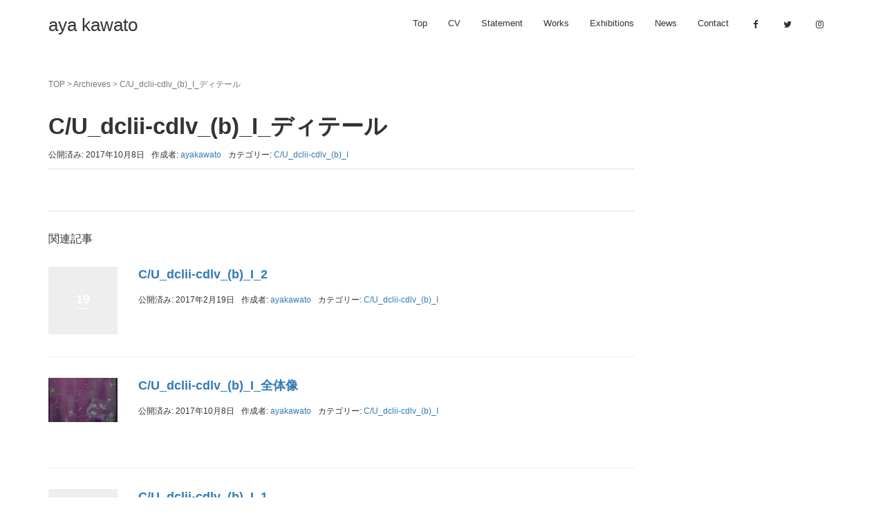

--- FILE ---
content_type: text/html; charset=UTF-8
request_url: https://ayakawato.com/751/
body_size: 8444
content:
<!DOCTYPE html>
<html lang="ja">
<head prefix="og: http://ogp.me/ns# fb: http://ogp.me/ns/fb# article: http://ogp.me/ns/article#">
	<meta charset="UTF-8">
	<meta name="viewport" content="width=device-width, initial-scale=1.0, maximum-scale=1.0, user-scalable=0" />
	<link rel="pingback" href="https://ayakawato.com/wp/xmlrpc.php" />
	<!--[if lt IE 9]>
	<script src="https://ayakawato.com/wp/wp-content/themes/habakiri/js/html5shiv.min.js"></script>
	<![endif]-->
    <script>
  (function(i,s,o,g,r,a,m){i['GoogleAnalyticsObject']=r;i[r]=i[r]||function(){
  (i[r].q=i[r].q||[]).push(arguments)},i[r].l=1*new Date();a=s.createElement(o),
  m=s.getElementsByTagName(o)[0];a.async=1;a.src=g;m.parentNode.insertBefore(a,m)
  })(window,document,'script','https://www.google-analytics.com/analytics.js','ga');
  ga('create', 'UA-81083545-1', 'auto');
  ga('send', 'pageview');
</script>
	<meta name='robots' content='index, follow, max-image-preview:large, max-snippet:-1, max-video-preview:-1' />

	<!-- This site is optimized with the Yoast SEO plugin v20.7 - https://yoast.com/wordpress/plugins/seo/ -->
	<title>C/U_dclii-cdlv_(b)_I_ディテール - aya kawato</title>
	<link rel="canonical" href="https://ayakawato.com/751/" />
	<meta property="og:locale" content="ja_JP" />
	<meta property="og:type" content="article" />
	<meta property="og:title" content="C/U_dclii-cdlv_(b)_I_ディテール - aya kawato" />
	<meta property="og:url" content="https://ayakawato.com/751/" />
	<meta property="og:site_name" content="aya kawato" />
	<meta property="article:published_time" content="2017-10-08T05:23:32+00:00" />
	<meta property="og:image" content="https://ayakawato.com/wp/wp-content/uploads/2017/10/d3c56d3e0166717c4838c2aa1a0a18da.jpg" />
	<meta property="og:image:width" content="750" />
	<meta property="og:image:height" content="750" />
	<meta property="og:image:type" content="image/jpeg" />
	<meta name="author" content="ayakawato" />
	<meta name="twitter:card" content="summary_large_image" />
	<meta name="twitter:label1" content="執筆者" />
	<meta name="twitter:data1" content="ayakawato" />
	<script type="application/ld+json" class="yoast-schema-graph">{"@context":"https://schema.org","@graph":[{"@type":"WebPage","@id":"https://ayakawato.com/751/","url":"https://ayakawato.com/751/","name":"C/U_dclii-cdlv_(b)_I_ディテール - aya kawato","isPartOf":{"@id":"https://ayakawato.com/#website"},"primaryImageOfPage":{"@id":"https://ayakawato.com/751/#primaryimage"},"image":{"@id":"https://ayakawato.com/751/#primaryimage"},"thumbnailUrl":"https://ayakawato.com/wp/wp-content/uploads/2017/10/d3c56d3e0166717c4838c2aa1a0a18da.jpg","datePublished":"2017-10-08T05:23:32+00:00","dateModified":"2017-10-08T05:23:32+00:00","author":{"@id":"https://ayakawato.com/#/schema/person/d0563ae21ae82a233d26b1213e49d2b9"},"breadcrumb":{"@id":"https://ayakawato.com/751/#breadcrumb"},"inLanguage":"ja","potentialAction":[{"@type":"ReadAction","target":["https://ayakawato.com/751/"]}]},{"@type":"ImageObject","inLanguage":"ja","@id":"https://ayakawato.com/751/#primaryimage","url":"https://ayakawato.com/wp/wp-content/uploads/2017/10/d3c56d3e0166717c4838c2aa1a0a18da.jpg","contentUrl":"https://ayakawato.com/wp/wp-content/uploads/2017/10/d3c56d3e0166717c4838c2aa1a0a18da.jpg","width":750,"height":750},{"@type":"BreadcrumbList","@id":"https://ayakawato.com/751/#breadcrumb","itemListElement":[{"@type":"ListItem","position":1,"name":"TOP","item":"https://ayakawato.com/"},{"@type":"ListItem","position":2,"name":"Archieves","item":"https://ayakawato.com/archieves/"},{"@type":"ListItem","position":3,"name":"C/U_dclii-cdlv_(b)_I_ディテール"}]},{"@type":"WebSite","@id":"https://ayakawato.com/#website","url":"https://ayakawato.com/","name":"aya kawato","description":"aya kawato.","potentialAction":[{"@type":"SearchAction","target":{"@type":"EntryPoint","urlTemplate":"https://ayakawato.com/?s={search_term_string}"},"query-input":"required name=search_term_string"}],"inLanguage":"ja"},{"@type":"Person","@id":"https://ayakawato.com/#/schema/person/d0563ae21ae82a233d26b1213e49d2b9","name":"ayakawato","image":{"@type":"ImageObject","inLanguage":"ja","@id":"https://ayakawato.com/#/schema/person/image/","url":"https://secure.gravatar.com/avatar/4d1a5b9cf3801af45404795fea1a2622?s=96&d=mm&r=g","contentUrl":"https://secure.gravatar.com/avatar/4d1a5b9cf3801af45404795fea1a2622?s=96&d=mm&r=g","caption":"ayakawato"}}]}</script>
	<!-- / Yoast SEO plugin. -->


<link rel="alternate" type="application/rss+xml" title="aya kawato &raquo; フィード" href="https://ayakawato.com/feed/" />
<link rel="alternate" type="application/rss+xml" title="aya kawato &raquo; コメントフィード" href="https://ayakawato.com/comments/feed/" />
<link rel="alternate" type="application/rss+xml" title="aya kawato &raquo; C/U_dclii-cdlv_(b)_I_ディテール のコメントのフィード" href="https://ayakawato.com/751/feed/" />
<script type="text/javascript">
window._wpemojiSettings = {"baseUrl":"https:\/\/s.w.org\/images\/core\/emoji\/14.0.0\/72x72\/","ext":".png","svgUrl":"https:\/\/s.w.org\/images\/core\/emoji\/14.0.0\/svg\/","svgExt":".svg","source":{"concatemoji":"https:\/\/ayakawato.com\/wp\/wp-includes\/js\/wp-emoji-release.min.js?ver=6.2.8"}};
/*! This file is auto-generated */
!function(e,a,t){var n,r,o,i=a.createElement("canvas"),p=i.getContext&&i.getContext("2d");function s(e,t){p.clearRect(0,0,i.width,i.height),p.fillText(e,0,0);e=i.toDataURL();return p.clearRect(0,0,i.width,i.height),p.fillText(t,0,0),e===i.toDataURL()}function c(e){var t=a.createElement("script");t.src=e,t.defer=t.type="text/javascript",a.getElementsByTagName("head")[0].appendChild(t)}for(o=Array("flag","emoji"),t.supports={everything:!0,everythingExceptFlag:!0},r=0;r<o.length;r++)t.supports[o[r]]=function(e){if(p&&p.fillText)switch(p.textBaseline="top",p.font="600 32px Arial",e){case"flag":return s("\ud83c\udff3\ufe0f\u200d\u26a7\ufe0f","\ud83c\udff3\ufe0f\u200b\u26a7\ufe0f")?!1:!s("\ud83c\uddfa\ud83c\uddf3","\ud83c\uddfa\u200b\ud83c\uddf3")&&!s("\ud83c\udff4\udb40\udc67\udb40\udc62\udb40\udc65\udb40\udc6e\udb40\udc67\udb40\udc7f","\ud83c\udff4\u200b\udb40\udc67\u200b\udb40\udc62\u200b\udb40\udc65\u200b\udb40\udc6e\u200b\udb40\udc67\u200b\udb40\udc7f");case"emoji":return!s("\ud83e\udef1\ud83c\udffb\u200d\ud83e\udef2\ud83c\udfff","\ud83e\udef1\ud83c\udffb\u200b\ud83e\udef2\ud83c\udfff")}return!1}(o[r]),t.supports.everything=t.supports.everything&&t.supports[o[r]],"flag"!==o[r]&&(t.supports.everythingExceptFlag=t.supports.everythingExceptFlag&&t.supports[o[r]]);t.supports.everythingExceptFlag=t.supports.everythingExceptFlag&&!t.supports.flag,t.DOMReady=!1,t.readyCallback=function(){t.DOMReady=!0},t.supports.everything||(n=function(){t.readyCallback()},a.addEventListener?(a.addEventListener("DOMContentLoaded",n,!1),e.addEventListener("load",n,!1)):(e.attachEvent("onload",n),a.attachEvent("onreadystatechange",function(){"complete"===a.readyState&&t.readyCallback()})),(e=t.source||{}).concatemoji?c(e.concatemoji):e.wpemoji&&e.twemoji&&(c(e.twemoji),c(e.wpemoji)))}(window,document,window._wpemojiSettings);
</script>
<style type="text/css">
img.wp-smiley,
img.emoji {
	display: inline !important;
	border: none !important;
	box-shadow: none !important;
	height: 1em !important;
	width: 1em !important;
	margin: 0 0.07em !important;
	vertical-align: -0.1em !important;
	background: none !important;
	padding: 0 !important;
}
</style>
	<link rel='stylesheet' id='wp-block-library-css' href='https://ayakawato.com/wp/wp-includes/css/dist/block-library/style.min.css?ver=6.2.8' type='text/css' media='all' />
<link rel='stylesheet' id='classic-theme-styles-css' href='https://ayakawato.com/wp/wp-includes/css/classic-themes.min.css?ver=6.2.8' type='text/css' media='all' />
<style id='global-styles-inline-css' type='text/css'>
body{--wp--preset--color--black: #000000;--wp--preset--color--cyan-bluish-gray: #abb8c3;--wp--preset--color--white: #ffffff;--wp--preset--color--pale-pink: #f78da7;--wp--preset--color--vivid-red: #cf2e2e;--wp--preset--color--luminous-vivid-orange: #ff6900;--wp--preset--color--luminous-vivid-amber: #fcb900;--wp--preset--color--light-green-cyan: #7bdcb5;--wp--preset--color--vivid-green-cyan: #00d084;--wp--preset--color--pale-cyan-blue: #8ed1fc;--wp--preset--color--vivid-cyan-blue: #0693e3;--wp--preset--color--vivid-purple: #9b51e0;--wp--preset--gradient--vivid-cyan-blue-to-vivid-purple: linear-gradient(135deg,rgba(6,147,227,1) 0%,rgb(155,81,224) 100%);--wp--preset--gradient--light-green-cyan-to-vivid-green-cyan: linear-gradient(135deg,rgb(122,220,180) 0%,rgb(0,208,130) 100%);--wp--preset--gradient--luminous-vivid-amber-to-luminous-vivid-orange: linear-gradient(135deg,rgba(252,185,0,1) 0%,rgba(255,105,0,1) 100%);--wp--preset--gradient--luminous-vivid-orange-to-vivid-red: linear-gradient(135deg,rgba(255,105,0,1) 0%,rgb(207,46,46) 100%);--wp--preset--gradient--very-light-gray-to-cyan-bluish-gray: linear-gradient(135deg,rgb(238,238,238) 0%,rgb(169,184,195) 100%);--wp--preset--gradient--cool-to-warm-spectrum: linear-gradient(135deg,rgb(74,234,220) 0%,rgb(151,120,209) 20%,rgb(207,42,186) 40%,rgb(238,44,130) 60%,rgb(251,105,98) 80%,rgb(254,248,76) 100%);--wp--preset--gradient--blush-light-purple: linear-gradient(135deg,rgb(255,206,236) 0%,rgb(152,150,240) 100%);--wp--preset--gradient--blush-bordeaux: linear-gradient(135deg,rgb(254,205,165) 0%,rgb(254,45,45) 50%,rgb(107,0,62) 100%);--wp--preset--gradient--luminous-dusk: linear-gradient(135deg,rgb(255,203,112) 0%,rgb(199,81,192) 50%,rgb(65,88,208) 100%);--wp--preset--gradient--pale-ocean: linear-gradient(135deg,rgb(255,245,203) 0%,rgb(182,227,212) 50%,rgb(51,167,181) 100%);--wp--preset--gradient--electric-grass: linear-gradient(135deg,rgb(202,248,128) 0%,rgb(113,206,126) 100%);--wp--preset--gradient--midnight: linear-gradient(135deg,rgb(2,3,129) 0%,rgb(40,116,252) 100%);--wp--preset--duotone--dark-grayscale: url('#wp-duotone-dark-grayscale');--wp--preset--duotone--grayscale: url('#wp-duotone-grayscale');--wp--preset--duotone--purple-yellow: url('#wp-duotone-purple-yellow');--wp--preset--duotone--blue-red: url('#wp-duotone-blue-red');--wp--preset--duotone--midnight: url('#wp-duotone-midnight');--wp--preset--duotone--magenta-yellow: url('#wp-duotone-magenta-yellow');--wp--preset--duotone--purple-green: url('#wp-duotone-purple-green');--wp--preset--duotone--blue-orange: url('#wp-duotone-blue-orange');--wp--preset--font-size--small: 13px;--wp--preset--font-size--medium: 20px;--wp--preset--font-size--large: 36px;--wp--preset--font-size--x-large: 42px;--wp--preset--spacing--20: 0.44rem;--wp--preset--spacing--30: 0.67rem;--wp--preset--spacing--40: 1rem;--wp--preset--spacing--50: 1.5rem;--wp--preset--spacing--60: 2.25rem;--wp--preset--spacing--70: 3.38rem;--wp--preset--spacing--80: 5.06rem;--wp--preset--shadow--natural: 6px 6px 9px rgba(0, 0, 0, 0.2);--wp--preset--shadow--deep: 12px 12px 50px rgba(0, 0, 0, 0.4);--wp--preset--shadow--sharp: 6px 6px 0px rgba(0, 0, 0, 0.2);--wp--preset--shadow--outlined: 6px 6px 0px -3px rgba(255, 255, 255, 1), 6px 6px rgba(0, 0, 0, 1);--wp--preset--shadow--crisp: 6px 6px 0px rgba(0, 0, 0, 1);}:where(.is-layout-flex){gap: 0.5em;}body .is-layout-flow > .alignleft{float: left;margin-inline-start: 0;margin-inline-end: 2em;}body .is-layout-flow > .alignright{float: right;margin-inline-start: 2em;margin-inline-end: 0;}body .is-layout-flow > .aligncenter{margin-left: auto !important;margin-right: auto !important;}body .is-layout-constrained > .alignleft{float: left;margin-inline-start: 0;margin-inline-end: 2em;}body .is-layout-constrained > .alignright{float: right;margin-inline-start: 2em;margin-inline-end: 0;}body .is-layout-constrained > .aligncenter{margin-left: auto !important;margin-right: auto !important;}body .is-layout-constrained > :where(:not(.alignleft):not(.alignright):not(.alignfull)){max-width: var(--wp--style--global--content-size);margin-left: auto !important;margin-right: auto !important;}body .is-layout-constrained > .alignwide{max-width: var(--wp--style--global--wide-size);}body .is-layout-flex{display: flex;}body .is-layout-flex{flex-wrap: wrap;align-items: center;}body .is-layout-flex > *{margin: 0;}:where(.wp-block-columns.is-layout-flex){gap: 2em;}.has-black-color{color: var(--wp--preset--color--black) !important;}.has-cyan-bluish-gray-color{color: var(--wp--preset--color--cyan-bluish-gray) !important;}.has-white-color{color: var(--wp--preset--color--white) !important;}.has-pale-pink-color{color: var(--wp--preset--color--pale-pink) !important;}.has-vivid-red-color{color: var(--wp--preset--color--vivid-red) !important;}.has-luminous-vivid-orange-color{color: var(--wp--preset--color--luminous-vivid-orange) !important;}.has-luminous-vivid-amber-color{color: var(--wp--preset--color--luminous-vivid-amber) !important;}.has-light-green-cyan-color{color: var(--wp--preset--color--light-green-cyan) !important;}.has-vivid-green-cyan-color{color: var(--wp--preset--color--vivid-green-cyan) !important;}.has-pale-cyan-blue-color{color: var(--wp--preset--color--pale-cyan-blue) !important;}.has-vivid-cyan-blue-color{color: var(--wp--preset--color--vivid-cyan-blue) !important;}.has-vivid-purple-color{color: var(--wp--preset--color--vivid-purple) !important;}.has-black-background-color{background-color: var(--wp--preset--color--black) !important;}.has-cyan-bluish-gray-background-color{background-color: var(--wp--preset--color--cyan-bluish-gray) !important;}.has-white-background-color{background-color: var(--wp--preset--color--white) !important;}.has-pale-pink-background-color{background-color: var(--wp--preset--color--pale-pink) !important;}.has-vivid-red-background-color{background-color: var(--wp--preset--color--vivid-red) !important;}.has-luminous-vivid-orange-background-color{background-color: var(--wp--preset--color--luminous-vivid-orange) !important;}.has-luminous-vivid-amber-background-color{background-color: var(--wp--preset--color--luminous-vivid-amber) !important;}.has-light-green-cyan-background-color{background-color: var(--wp--preset--color--light-green-cyan) !important;}.has-vivid-green-cyan-background-color{background-color: var(--wp--preset--color--vivid-green-cyan) !important;}.has-pale-cyan-blue-background-color{background-color: var(--wp--preset--color--pale-cyan-blue) !important;}.has-vivid-cyan-blue-background-color{background-color: var(--wp--preset--color--vivid-cyan-blue) !important;}.has-vivid-purple-background-color{background-color: var(--wp--preset--color--vivid-purple) !important;}.has-black-border-color{border-color: var(--wp--preset--color--black) !important;}.has-cyan-bluish-gray-border-color{border-color: var(--wp--preset--color--cyan-bluish-gray) !important;}.has-white-border-color{border-color: var(--wp--preset--color--white) !important;}.has-pale-pink-border-color{border-color: var(--wp--preset--color--pale-pink) !important;}.has-vivid-red-border-color{border-color: var(--wp--preset--color--vivid-red) !important;}.has-luminous-vivid-orange-border-color{border-color: var(--wp--preset--color--luminous-vivid-orange) !important;}.has-luminous-vivid-amber-border-color{border-color: var(--wp--preset--color--luminous-vivid-amber) !important;}.has-light-green-cyan-border-color{border-color: var(--wp--preset--color--light-green-cyan) !important;}.has-vivid-green-cyan-border-color{border-color: var(--wp--preset--color--vivid-green-cyan) !important;}.has-pale-cyan-blue-border-color{border-color: var(--wp--preset--color--pale-cyan-blue) !important;}.has-vivid-cyan-blue-border-color{border-color: var(--wp--preset--color--vivid-cyan-blue) !important;}.has-vivid-purple-border-color{border-color: var(--wp--preset--color--vivid-purple) !important;}.has-vivid-cyan-blue-to-vivid-purple-gradient-background{background: var(--wp--preset--gradient--vivid-cyan-blue-to-vivid-purple) !important;}.has-light-green-cyan-to-vivid-green-cyan-gradient-background{background: var(--wp--preset--gradient--light-green-cyan-to-vivid-green-cyan) !important;}.has-luminous-vivid-amber-to-luminous-vivid-orange-gradient-background{background: var(--wp--preset--gradient--luminous-vivid-amber-to-luminous-vivid-orange) !important;}.has-luminous-vivid-orange-to-vivid-red-gradient-background{background: var(--wp--preset--gradient--luminous-vivid-orange-to-vivid-red) !important;}.has-very-light-gray-to-cyan-bluish-gray-gradient-background{background: var(--wp--preset--gradient--very-light-gray-to-cyan-bluish-gray) !important;}.has-cool-to-warm-spectrum-gradient-background{background: var(--wp--preset--gradient--cool-to-warm-spectrum) !important;}.has-blush-light-purple-gradient-background{background: var(--wp--preset--gradient--blush-light-purple) !important;}.has-blush-bordeaux-gradient-background{background: var(--wp--preset--gradient--blush-bordeaux) !important;}.has-luminous-dusk-gradient-background{background: var(--wp--preset--gradient--luminous-dusk) !important;}.has-pale-ocean-gradient-background{background: var(--wp--preset--gradient--pale-ocean) !important;}.has-electric-grass-gradient-background{background: var(--wp--preset--gradient--electric-grass) !important;}.has-midnight-gradient-background{background: var(--wp--preset--gradient--midnight) !important;}.has-small-font-size{font-size: var(--wp--preset--font-size--small) !important;}.has-medium-font-size{font-size: var(--wp--preset--font-size--medium) !important;}.has-large-font-size{font-size: var(--wp--preset--font-size--large) !important;}.has-x-large-font-size{font-size: var(--wp--preset--font-size--x-large) !important;}
.wp-block-navigation a:where(:not(.wp-element-button)){color: inherit;}
:where(.wp-block-columns.is-layout-flex){gap: 2em;}
.wp-block-pullquote{font-size: 1.5em;line-height: 1.6;}
</style>
<link rel='stylesheet' id='wp-pagenavi-css' href='https://ayakawato.com/wp/wp-content/plugins/wp-pagenavi/pagenavi-css.css?ver=2.70' type='text/css' media='all' />
<link rel='stylesheet' id='habakiri-assets-css' href='https://ayakawato.com/wp/wp-content/themes/habakiri/css/assets.min.css?ver=2.4.0' type='text/css' media='all' />
<link rel='stylesheet' id='habakiri-css' href='https://ayakawato.com/wp/wp-content/themes/habakiri/common.css?ver=2.4.0' type='text/css' media='all' />
<script type='text/javascript' src='https://ayakawato.com/wp/wp-includes/js/jquery/jquery.min.js?ver=3.6.4' id='jquery-core-js'></script>
<script type='text/javascript' src='https://ayakawato.com/wp/wp-includes/js/jquery/jquery-migrate.min.js?ver=3.4.0' id='jquery-migrate-js'></script>
<link rel="https://api.w.org/" href="https://ayakawato.com/wp-json/" /><link rel="alternate" type="application/json" href="https://ayakawato.com/wp-json/wp/v2/posts/751" /><link rel="EditURI" type="application/rsd+xml" title="RSD" href="https://ayakawato.com/wp/xmlrpc.php?rsd" />
<link rel="wlwmanifest" type="application/wlwmanifest+xml" href="https://ayakawato.com/wp/wp-includes/wlwmanifest.xml" />
<meta name="generator" content="WordPress 6.2.8" />
<link rel='shortlink' href='https://ayakawato.com/?p=751' />
<link rel="alternate" type="application/json+oembed" href="https://ayakawato.com/wp-json/oembed/1.0/embed?url=https%3A%2F%2Fayakawato.com%2F751%2F" />
<link rel="alternate" type="text/xml+oembed" href="https://ayakawato.com/wp-json/oembed/1.0/embed?url=https%3A%2F%2Fayakawato.com%2F751%2F&#038;format=xml" />
<style>a{color:#337ab7}a:focus,a:active,a:hover{color:#23527c}.site-branding a{color:#333333}.responsive-nav a{color:#333333;font-size:12px}.responsive-nav a small{color:#777;font-size:10px}.responsive-nav a:hover small,.responsive-nav a:active small,.responsive-nav .current-menu-item small,.responsive-nav .current-menu-ancestor small,.responsive-nav .current-menu-parent small,.responsive-nav .current_page_item small,.responsive-nav .current_page_parent small{color:#777}.responsive-nav .menu>.menu-item>a,.header--transparency.header--fixed--is_scrolled .responsive-nav .menu>.menu-item>a{background-color:transparent;padding:23px 15px}.responsive-nav .menu>.menu-item>a:hover,.responsive-nav .menu>.menu-item>a:active,.responsive-nav .menu>.current-menu-item>a,.responsive-nav .menu>.current-menu-ancestor>a,.responsive-nav .menu>.current-menu-parent>a,.responsive-nav .menu>.current_page_item>a,.responsive-nav .menu>.current_page_parent>a,.header--transparency.header--fixed--is_scrolled .responsive-nav .menu>.menu-item>a:hover,.header--transparency.header--fixed--is_scrolled .responsive-nav .menu>.menu-item>a:active,.header--transparency.header--fixed--is_scrolled .responsive-nav .menu>.current-menu-item>a,.header--transparency.header--fixed--is_scrolled .responsive-nav .menu>.current-menu-ancestor>a,.header--transparency.header--fixed--is_scrolled .responsive-nav .menu>.current-menu-parent>a,.header--transparency.header--fixed--is_scrolled .responsive-nav .menu>.current_page_item>a,.header--transparency.header--fixed--is_scrolled .responsive-nav .menu>.current_page_parent>a{background-color:transparent;color:#333333}.responsive-nav .sub-menu a{background-color:#000;color:#777}.responsive-nav .sub-menu a:hover,.responsive-nav .sub-menu a:active,.responsive-nav .sub-menu .current-menu-item a,.responsive-nav .sub-menu .current-menu-ancestor a,.responsive-nav .sub-menu .current-menu-parent a,.responsive-nav .sub-menu .current_page_item a,.responsive-nav .sub-menu .current_page_parent a{background-color:#191919;color:#337ab7}.off-canvas-nav{font-size:12px}.responsive-nav,.header--transparency.header--fixed--is_scrolled .responsive-nav{background-color:transparent}#responsive-btn{background-color:transparent;border-color:#eee;color:#333333}#responsive-btn:hover{background-color:#f5f5f5;border-color:#eee;color:#333333}.habakiri-slider__transparent-layer{background-color:rgba( 0,0,0, 0 )}.habakiri-slider,.habakiri-slider__item{height:800px;overflow:hidden}.page-header{background-color:#222;color:#fff}.pagination>li>a{color:#337ab7}.pagination>li>span{background-color:#337ab7;border-color:#337ab7}.pagination>li>a:focus,.pagination>li>a:hover,.pagination>li>span:focus,.pagination>li>span:hover{color:#23527c}.header{background-color:#fff}.header--transparency.header--fixed--is_scrolled{background-color:#fff !important}.footer{background-color:#111113}.footer-widget-area a{color:#777}.footer-widget-area,.footer-widget-area .widget_calendar #wp-calendar caption{color:#555}.footer-widget-area .widget_calendar #wp-calendar,.footer-widget-area .widget_calendar #wp-calendar *{border-color:#555}@media(min-width:992px){.responsive-nav{display:block}.off-canvas-nav,#responsive-btn{display:none !important}.header--2row{padding-bottom:0}.header--2row .header__col,.header--center .header__col{display:block}.header--2row .responsive-nav,.header--center .responsive-nav{margin-right:-1000px;margin-left:-1000px;padding-right:1000px;padding-left:1000px}.header--2row .site-branding,.header--center .site-branding{padding-bottom:0}.header--center .site-branding{text-align:center}}</style>    <link rel="stylesheet" href="https://ayakawato.com/wp/wp-content/themes/habakiri/css/font-awesome.min.css">
		<link rel="stylesheet" href="https://use.typekit.net/zwk4wgn.css">
</head>
<body class="post-template-default single single-post postid-751 single-format-standard blog-template-single-right-sidebar">
<div id="container">
		<header id="header" class="header header--default ">
				<div class="container">
			<div class="row header__content">
				<div class="col-xs-10 col-md-4 header__col">
					
<div class="site-branding">
	<h1 class="site-branding__heading">
		<a href="https://ayakawato.com/" rel="home">aya kawato</a>	</h1>
<!-- end .site-branding --></div>
				<!-- end .header__col --></div>
				<div class="col-xs-2 col-md-8 header__col global-nav-wrapper clearfix">
				
<nav class="global-nav js-responsive-nav nav--hide" role="navigation">
<div class="social">
	<ul>
	<li><a href="https://www.facebook.com/aya.kawato.18" target="_blank"><i class="fa fa-fw fa-facebook"></i></a></li>
    <li><a href="https://twitter.com/ayakawato" target="_blank"><i class="fa fa-fw fa-twitter"></i></a></li>
    <li><a href="https://www.instagram.com/ayakawato/" target="_blank"><i class="fa fa-fw fa-instagram"></i></a></li>
    </ul>
    </div>
	<div class="menu-header-container"><ul id="menu-header" class="menu"><li id="menu-item-293" class="menu-item menu-item-type-post_type menu-item-object-page menu-item-home menu-item-293"><a href="https://ayakawato.com/">Top</a></li>
<li id="menu-item-292" class="menu-item menu-item-type-post_type menu-item-object-page menu-item-292"><a href="https://ayakawato.com/cv/">CV</a></li>
<li id="menu-item-697" class="menu-item menu-item-type-post_type menu-item-object-page menu-item-697"><a href="https://ayakawato.com/statement/">Statement</a></li>
<li id="menu-item-1937" class="menu-item menu-item-type-taxonomy menu-item-object-category current-post-ancestor menu-item-1937"><a href="https://ayakawato.com/works/">Works</a></li>
<li id="menu-item-1936" class="menu-item menu-item-type-taxonomy menu-item-object-category menu-item-1936"><a href="https://ayakawato.com/exhibitions/">Exhibitions</a></li>
<li id="menu-item-406" class="menu-item menu-item-type-custom menu-item-object-custom menu-item-406"><a href="/news/">News</a></li>
<li id="menu-item-290" class="menu-item menu-item-type-post_type menu-item-object-page menu-item-290"><a href="https://ayakawato.com/contact/">Contact</a></li>
</ul></div>	<ul class="visible-xs visible-sm">
	<li><a href="https://www.facebook.com/aya.kawato.18" target="_blank"><i class="fa fa-fw fa-facebook"></i> facebook</a></li>
    <li><a href="https://twitter.com/ayakawato" target="_blank"><i class="fa fa-fw fa-twitter"></i> twitter</a> </li>
    <li><a href="https://www.instagram.com/ayakawato/" target="_blank"><i class="fa fa-fw fa-instagram"></i> instagram</a></li>
    </ul>
<!-- end .global-nav --></nav>
				<div id="responsive-btn"></div>
				<!-- end .header__col --></div>
			<!-- end .row --></div>
		<!-- end .container --></div>
			<!-- end #header --></header>
	<div id="contents">
		

		<div class="page-header text-center " >
			<div class="container">
				<h1 class="page-header__title ">
					Archieves				</h1>
							<!-- end .container --></div>
		<!-- end .page-header --></div>
		<div class="sub-page-contents">
	<div class="container">
	<div class="row">
		<div class="col-md-9">
			<main id="main" role="main">

				<div class="breadcrumbs"><span><span><a href="https://ayakawato.com/">TOP</a></span> &gt; <span><a href="https://ayakawato.com/archieves/">Archieves</a></span> &gt; <span class="breadcrumb_last" aria-current="page">C/U_dclii-cdlv_(b)_I_ディテール</span></span></div>				<article class="article article--single post-751 post type-post status-publish format-standard has-post-thumbnail hentry category-cu_dclii-cdlv_b_i">
	<div class="entry">
						<h1 class="entry__title entry-title">C/U_dclii-cdlv_(b)_I_ディテール</h1>
								<div class="entry-meta">
			<ul class="entry-meta__list">
				<li class="entry-meta__item published"><time datetime="2017-10-08T14:23:32+09:00">公開済み: 2017年10月8日</time></li><li class="entry-meta__item updated hidden"><time datetime="2017-10-08T14:23:32+09:00">更新: 2017年10月8日</time></li><li class="entry-meta__item vCard author">作成者: <a href="https://ayakawato.com/author/ayakawato/"><span class="fn">ayakawato</span></a></li><li class="entry-meta__item categories">カテゴリー: <a href="https://ayakawato.com/works/cu_dclii-cdlv_b_i/">C/U_dclii-cdlv_(b)_I</a></li>			</ul>
		<!-- end .entry-meta --></div>
						<div class="entry__content entry-content">
					<!-- end .entry__content --></div>
			<!-- end .entry --></div>

				<div class="related-posts">
			<h2 class="related-posts__title h3">関連記事</h2>
			<div class="entries entries--related-posts entries-related-posts">
				<article class="article article--summary post-579 post type-post status-publish format-standard hentry category-cu_dclii-cdlv_b_i">

	
		<div class="entry--has_media entry">
			<div class="entry--has_media__inner">
				<div class="entry--has_media__media">
							<a href="https://ayakawato.com/579/" class="entry--has_media__link entry--has_media__link--text">
							<span class="entry--has_media__text">
					19				</span>
					</a>
						<!-- end .entry--has_media__media --></div>
				<div class="entry--has_media__body">
									<h1 class="entry__title entry-title h4"><a href="https://ayakawato.com/579/">C/U_dclii-cdlv_(b)_I_2</a></h1>
									<div class="entry__summary">
											<!-- end .entry__summary --></div>
							<div class="entry-meta">
			<ul class="entry-meta__list">
				<li class="entry-meta__item published"><time datetime="2017-02-19T00:13:36+09:00">公開済み: 2017年2月19日</time></li><li class="entry-meta__item updated hidden"><time datetime="2017-02-20T01:31:40+09:00">更新: 2017年2月20日</time></li><li class="entry-meta__item vCard author">作成者: <a href="https://ayakawato.com/author/ayakawato/"><span class="fn">ayakawato</span></a></li><li class="entry-meta__item categories">カテゴリー: <a href="https://ayakawato.com/works/cu_dclii-cdlv_b_i/">C/U_dclii-cdlv_(b)_I</a></li>			</ul>
		<!-- end .entry-meta --></div>
						<!-- end .entry--has_media__body --></div>
			<!-- end .entry--has_media__inner --></div>
		<!-- end .entry--has_media --></div>

	
</article>
<article class="article article--summary post-753 post type-post status-publish format-standard has-post-thumbnail hentry category-cu_dclii-cdlv_b_i">

	
		<div class="entry--has_media entry">
			<div class="entry--has_media__inner">
				<div class="entry--has_media__media">
							<a href="https://ayakawato.com/753/" class="entry--has_media__link">
							<img width="440" height="280" src="https://ayakawato.com/wp/wp-content/uploads/2017/10/b678030d4a9314a2a930c2a0d5c66f2f-440x280.jpg" class=" wp-post-image" alt="" decoding="async" />					</a>
						<!-- end .entry--has_media__media --></div>
				<div class="entry--has_media__body">
									<h1 class="entry__title entry-title h4"><a href="https://ayakawato.com/753/">C/U_dclii-cdlv_(b)_I_全体像</a></h1>
									<div class="entry__summary">
											<!-- end .entry__summary --></div>
							<div class="entry-meta">
			<ul class="entry-meta__list">
				<li class="entry-meta__item published"><time datetime="2017-10-08T14:24:09+09:00">公開済み: 2017年10月8日</time></li><li class="entry-meta__item updated hidden"><time datetime="2017-10-08T14:24:09+09:00">更新: 2017年10月8日</time></li><li class="entry-meta__item vCard author">作成者: <a href="https://ayakawato.com/author/ayakawato/"><span class="fn">ayakawato</span></a></li><li class="entry-meta__item categories">カテゴリー: <a href="https://ayakawato.com/works/cu_dclii-cdlv_b_i/">C/U_dclii-cdlv_(b)_I</a></li>			</ul>
		<!-- end .entry-meta --></div>
						<!-- end .entry--has_media__body --></div>
			<!-- end .entry--has_media__inner --></div>
		<!-- end .entry--has_media --></div>

	
</article>
<article class="article article--summary post-581 post type-post status-publish format-standard hentry category-cu_dclii-cdlv_b_i">

	
		<div class="entry--has_media entry">
			<div class="entry--has_media__inner">
				<div class="entry--has_media__media">
							<a href="https://ayakawato.com/581/" class="entry--has_media__link entry--has_media__link--text">
							<span class="entry--has_media__text">
					19				</span>
					</a>
						<!-- end .entry--has_media__media --></div>
				<div class="entry--has_media__body">
									<h1 class="entry__title entry-title h4"><a href="https://ayakawato.com/581/">C/U_dclii-cdlv_(b)_I_1</a></h1>
									<div class="entry__summary">
											<!-- end .entry__summary --></div>
							<div class="entry-meta">
			<ul class="entry-meta__list">
				<li class="entry-meta__item published"><time datetime="2017-02-19T00:14:05+09:00">公開済み: 2017年2月19日</time></li><li class="entry-meta__item updated hidden"><time datetime="2017-02-20T00:32:13+09:00">更新: 2017年2月20日</time></li><li class="entry-meta__item vCard author">作成者: <a href="https://ayakawato.com/author/ayakawato/"><span class="fn">ayakawato</span></a></li><li class="entry-meta__item categories">カテゴリー: <a href="https://ayakawato.com/works/cu_dclii-cdlv_b_i/">C/U_dclii-cdlv_(b)_I</a></li>			</ul>
		<!-- end .entry-meta --></div>
						<!-- end .entry--has_media__body --></div>
			<!-- end .entry--has_media__inner --></div>
		<!-- end .entry--has_media --></div>

	
</article>
			</div>
		</div>
			<div id="commentarea" class="commentarea">
		<div id="comments" class="comments">
		<h2 class="comments__title h3">この投稿へのコメント</h2>
				<p class="comments__nocomments">コメントはありません。</p>
		
				<div id="respond" class="comments__respond">
						<div id="comment-form" class="comments__form">
					<div id="respond" class="comment-respond">
		<h3 id="reply-title" class="comment-reply-title">コメントを残す <small><a rel="nofollow" id="cancel-comment-reply-link" href="/751/#respond" style="display:none;">コメントをキャンセル</a></small></h3><form action="https://ayakawato.com/wp/wp-comments-post.php" method="post" id="commentform" class="comment-form" novalidate><p class="comment-notes"><span id="email-notes">メールアドレスが公開されることはありません。</span> <span class="required-field-message"><span class="required">※</span> が付いている欄は必須項目です</span></p><p class="comment-form-comment"><label for="comment">コメント <span class="required">※</span></label> <textarea id="comment" class="form-control" name="comment" cols="45" rows="8" maxlength="65525" required></textarea></p><p class="comment-form-author"><label for="author">名前 <span class="required">※</span></label> <input id="author" class="form-control" name="author" type="text" value="" size="30" maxlength="245" autocomplete="name" required /></p>
<p class="comment-form-email"><label for="email">メール <span class="required">※</span></label> <input id="email" class="form-control" name="email" type="email" value="" size="30" maxlength="100" aria-describedby="email-notes" autocomplete="email" required /></p>
<p class="comment-form-url"><label for="url">サイト</label> <input id="url" class="form-control" name="url" type="url" value="" size="30" maxlength="200" autocomplete="url" /></p>
<p class="comment-form-cookies-consent"><input id="wp-comment-cookies-consent" class="form-control" name="wp-comment-cookies-consent" type="checkbox" value="yes" /> <label for="wp-comment-cookies-consent">次回のコメントで使用するためブラウザーに自分の名前、メールアドレス、サイトを保存する。</label></p>
<p class="form-submit"><input name="submit" type="submit" id="submit" class="submit btn btn-primary" value="コメントを送信" /> <input type='hidden' name='comment_post_ID' value='751' id='comment_post_ID' />
<input type='hidden' name='comment_parent' id='comment_parent' value='0' />
</p><p style="display: none;"><input type="hidden" id="akismet_comment_nonce" name="akismet_comment_nonce" value="e1f87dd3cf" /></p><p style="display: none !important;"><label>&#916;<textarea name="ak_hp_textarea" cols="45" rows="8" maxlength="100"></textarea></label><input type="hidden" id="ak_js_1" name="ak_js" value="106"/><script>document.getElementById( "ak_js_1" ).setAttribute( "value", ( new Date() ).getTime() );</script></p></form>	</div><!-- #respond -->
				<!-- end #comment-form --></div>
					<!-- end #respond --></div>
			<!-- end #comments --></div>
	
		<div id="trackback" class="trackbacks">
		<h2 class="trackbacks__title h3">この投稿へのトラックバック</h2>
				<p class="trackbacks__notrackbacks">トラックバックはありません。</p>
		
				<div class="trackbacks__trackback-url">
			<dl>
				<dt>トラックバック URL</dt>
				<dd><input id="tburl" class="form-control" type="text" size="50" value="https://ayakawato.com/751/trackback/" readonly="readonly" /></dd>
			</dl>
		<!-- end .trackbacks__trackback-url --></div>
			<!-- end #trackback --></div>
	<!-- end #commentarea --></div>
</article>
				
			<!-- end #main --></main>
		<!-- end .col-md-9 --></div>
		<div class="col-md-3">
			<aside id="sub">
	<!-- #sub --></aside>
		<!-- end .col-md-3 --></div>
	<!-- end .row --></div>
<!-- end .container --></div>
<!-- end .sub-page-contents --></div>

			<!-- end #contents --></div>
	<footer id="footer" class="footer">
				
		
		
		<div class="copyright">
			<div class="container">
				&#169;Aya Kawato
			<!-- end .container --></div>
		<!-- end .copyright --></div>
			<!-- end #footer --></footer>
<!-- end #container --></div>
		<script>
		jQuery( function( $ ) {
			$( '.js-responsive-nav' ).responsive_nav( {
				direction: 'right'
			} );
		} );
		</script>
		<script type='text/javascript' src='https://ayakawato.com/wp/wp-includes/js/comment-reply.min.js?ver=6.2.8' id='comment-reply-js'></script>
<script type='text/javascript' src='https://ayakawato.com/wp/wp-content/themes/habakiri/js/app.min.js?ver=2.4.0' id='habakiri-js'></script>
<script defer type='text/javascript' src='https://ayakawato.com/wp/wp-content/plugins/akismet/_inc/akismet-frontend.js?ver=1684140519' id='akismet-frontend-js'></script>
</body>
</html>
